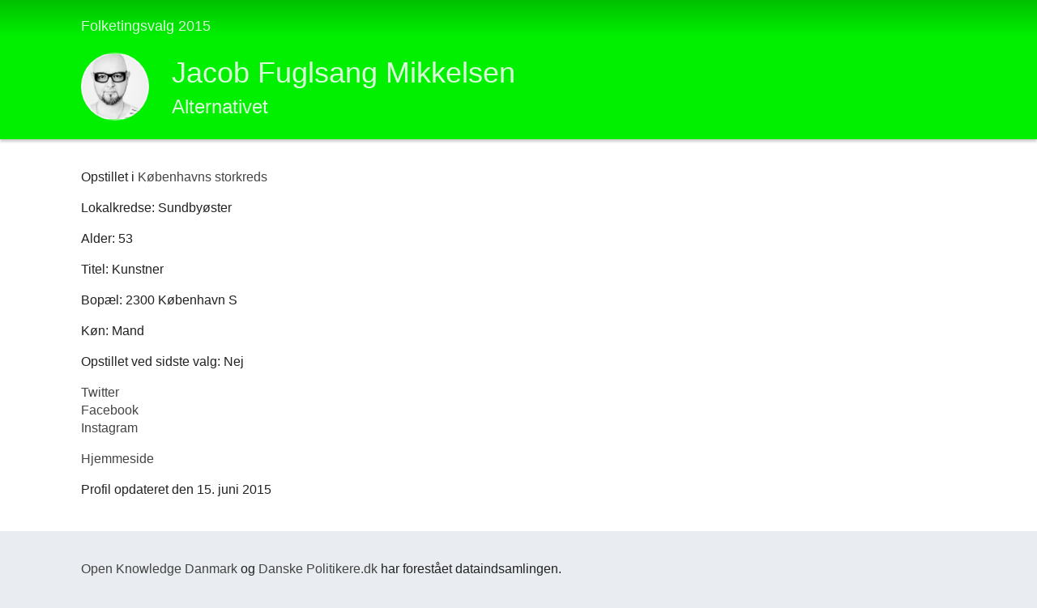

--- FILE ---
content_type: text/html; charset=utf-8
request_url: http://www.folketingsvalg-2015.dk/jacob-fuglsang-mikkelsen
body_size: 1100
content:
<!DOCTYPE html>
<html lang="da">
<head>
  <meta charset="utf-8">
  <meta name="viewport" content="width=device-width, initial-scale=1.0">
  <title>Jacob Fuglsang Mikkelsen - Alternativet - Københavns storkreds</title>
  
  <meta name="robots" content="index, follow">
  <link rel="stylesheet" media="all" href="/assets/application-874527ce37e46eecb0ba5255cd59794a.css" data-turbolinks-track="true" />
  <script src="/assets/application-e998fbdef32f01857594d75c61648e9e.js" data-turbolinks-track="true"></script>
</head>
<body class="alternativet">
  <header class="primary-bg">
    <nav>
      <a href="/">Folketingsvalg 2015</a>
    </nav>
  </header>
  <main>
    <section class="primary-bg" style="box-shadow:0px 3px 3px rgba(0,0,0,0.2)">
  <div class="center">
    <div class="foto" style="background-image:url('http://asset.dr.dk/imagescaler01/www.altinget.dk/images/kd/3265-Jacob-Fuglsang-a.jpg');"></div>
    <h1>Jacob Fuglsang Mikkelsen</h1>
    <h2><a href="/parti/alternativet">Alternativet</a></h2>
  </div>
</section>
<section class="center">
  <p>Opstillet i <a href="/kreds/kobenhavns-storkreds">Københavns storkreds</a></p>
  <p>Lokalkredse: Sundbyøster</p>
  <p>Alder: 53</p>
  <p>Titel: Kunstner </p>
  <p>Bopæl: 2300 København S</p>
  <p>Køn: Mand </p>
  <p>Opstillet ved sidste valg: Nej </p>
  <p>
    <a href="https://www.twitter.com/jacobfuglsang">Twitter</a><br>    <a href="https://www.facebook.com/jacobfuglsangalternativet">Facebook</a><br>        <a href="http://instagram.com/https://instagram.com/jacobfuglsangmikkelsen/">Instagram</a><br>          </p>
  <p>
    <a href="http://www.jacobfuglsangmikkelsen.com/">Hjemmeside</a><br>                  </p>
  <p>Profil opdateret den 15. juni 2015 </p>

</section>

  </main>
  <footer>
    <div>
      <p><a href="http://dk.okfn.org/">Open Knowledge Danmark</a> og <a href="mailto:kontakt@danskepolitikere.dk">Danske Politikere.dk</a> har forestået dataindsamlingen.</p>
      <p>Applikationen udvikles og drives i samarbejde med <a title="Foreningen til Fremme af Demokratisk Gennemsigtighed" href="http://www.gennemsigt.dk">Foreningen Gennemsigt</a> og <a href="mailto:kontakt@danskepolitikere.dk">DanskePolitikere.dk</a></p>
    </div>
  </footer>
</body>
</html>


--- FILE ---
content_type: text/css
request_url: http://www.folketingsvalg-2015.dk/assets/application-874527ce37e46eecb0ba5255cd59794a.css
body_size: 2780
content:
html{font-family:Helvetica, Arial, sans-serif}body{line-height:1.4;font-size:16px;background:#e9ecf0;padding:0;margin:0}body header{background-image:linear-gradient(rgba(0,0,0,0.2), transparent)}body main{background:white}body header>nav{display:block;max-width:1080px;margin:0 auto;padding:20px 2px 0}body .reklame{display:block;max-width:1080px;margin:0 auto}body main .center,body footer>div{display:block;max-width:1080px;margin:0 auto;padding:20px 2px 24px}h1,h2,h3{margin:0;line-height:1.65}h1{font-weight:300;font-size:36px}h2{font-weight:normal}h3{font-weight:normal}h3 a{color:#606060}h3 a:hover,h3 a:focus{color:#000}a{text-decoration:none;color:#444;transition:color 0.15s}a:hover,a:focus{color:#000}.primary-bg,.primary-bg a{color:#fcfcff;color:rgba(255,255,255,0.85)}.primary-bg a:hover,primary-bg a:focus{color:white}header{background-color:#6090cc;font-size:18px}header nav a{display:inline-block;margin-right:48px}section.primary-bg h1,section.primary-bg h2,section.primary-bg h3{line-height:1.4}div.half{width:49.8%;float:left}.simplelist h3{margin-top:1em;font-size:24px}.simplelist p{margin:0px 12px 0px 0;line-height:36px}.simplelist p a{display:inline-block;margin-bottom:4px}.simplelist p a.bogstav{border-radius:0 5px 0 12px;box-shadow:1px 1px 2px #606060;color:white;font-size:20px;font-weight:bold;height:35px;margin-right:16px;text-align:center;text-shadow:1px 1px 2px #606060;width:36px}@media screen and (min-width: 0px) and (max-width: 720px){div.half{width:100%;float:none}section{padding-left:8px !important}.simplelist h3{margin-top:1em;font-size:36px}.simplelist p{margin:12px 24px 12px 0;line-height:48px;font-size:20px}.simplelist p a{display:inline-block}.simplelist p a.bogstav{height:48px;width:48px;font-size:24px}}html{color:#222;font-size:1em;line-height:1.4}::-moz-selection{background:#b3d4fc;text-shadow:none}::selection{background:#b3d4fc;text-shadow:none}hr{display:block;height:1px;border:0;border-top:1px solid #ccc;margin:1em 0;padding:0}audio,canvas,iframe,img,svg,video{vertical-align:middle}fieldset{border:0;margin:0;padding:0}textarea{resize:vertical}.browserupgrade{margin:0.2em 0;background:#ccc;color:#000;padding:0.2em 0}.hidden{display:none !important;visibility:hidden}.visuallyhidden{border:0;clip:rect(0 0 0 0);height:1px;margin:-1px;overflow:hidden;padding:0;position:absolute;width:1px}.visuallyhidden.focusable:active,.visuallyhidden.focusable:focus{clip:auto;height:auto;margin:0;overflow:visible;position:static;width:auto}.invisible{visibility:hidden}.clearfix:before,.clearfix:after{content:" ";display:table}.clearfix:after{clear:both}@media print{*,*:before,*:after{background:transparent !important;color:#000 !important;box-shadow:none !important;text-shadow:none !important}a,a:visited{text-decoration:underline}a[href]:after{content:" (" attr(href) ")"}abbr[title]:after{content:" (" attr(title) ")"}a[href^="#"]:after,a[href^="javascript:"]:after{content:""}pre,blockquote{border:1px solid #999;page-break-inside:avoid}thead{display:table-header-group}tr,img{page-break-inside:avoid}img{max-width:100% !important}p,h2,h3{orphans:3;widows:3}h2,h3{page-break-after:avoid}}div.foto{height:80px;width:80px;border-radius:50%;float:left;margin-right:28px;border:2px solid rgba(255,255,255,0.5);background-size:cover;background-position:center center;background-repeat:no-repeat}body.alternativet .primary-text{color:#00F000}body.alternativet .primary-bg{background-color:#00F000}body.alternativet .secondary-text{color:#a7e085}body.alternativet .secondary-bg{background-color:#a7e085}body.alternativet .contrast-text{color:#777777}body.alternativet .contrast-bg{color:#777777}.alternativet-primary-text{color:#00F000}.alternativet-primary-bg{background-color:#00F000}body.centrum-demokraterne .primary-text{color:#862073}body.centrum-demokraterne .primary-bg{background-color:#862073}body.centrum-demokraterne .secondary-text{color:#B02090}body.centrum-demokraterne .secondary-bg{background-color:#B02090}body.centrum-demokraterne .contrast-text{color:#005396}body.centrum-demokraterne .contrast-bg{color:#005396}.centrum-demokraterne-primary-text{color:#862073}.centrum-demokraterne-primary-bg{background-color:#862073}body .primary-text{color:gray}body .primary-bg{background-color:#c090f0}body .secondary-text{color:#595959}body .secondary-bg{background-color:#595959}body .contrast-text{color:#7c7c7c}body .contrast-bg{color:#7c7c7c}body.dansk-folkeparti .primary-text{color:#064974}body.dansk-folkeparti .primary-bg{background-color:#064974}body.dansk-folkeparti .secondary-text{color:#175C7E}body.dansk-folkeparti .secondary-bg{background-color:#175C7E}body.dansk-folkeparti .contrast-text{color:#D54647}body.dansk-folkeparti .contrast-bg{color:#D54647}.dansk-folkeparti-primary-text{color:#064974}.dansk-folkeparti-primary-bg{background-color:#064974}body.enhedslisten .primary-text{color:#C4163F}body.enhedslisten .primary-bg{background-color:#C4163F}body.enhedslisten .secondary-text{color:#8BBA5B}body.enhedslisten .secondary-bg{background-color:#8BBA5B}body.enhedslisten .contrast-text{color:#A0CDC9}body.enhedslisten .contrast-bg{color:#A0CDC9}.enhedslisten-primary-text{color:#C4163F}.enhedslisten-primary-bg{background-color:#C4163F}body.folkebevaegelsen-mod-eu .primary-text{color:#005AAD}body.folkebevaegelsen-mod-eu .primary-bg{background-color:#005AAD}body.folkebevaegelsen-mod-eu .secondary-text{color:#0679BC}body.folkebevaegelsen-mod-eu .secondary-bg{background-color:#0679BC}body.folkebevaegelsen-mod-eu .contrast-text{color:#EC2D76}body.folkebevaegelsen-mod-eu .contrast-bg{color:#EC2D76}.folkebevaegelsen-mod-eu-primary-text{color:#005AAD}.folkebevaegelsen-mod-eu-primary-bg{background-color:#005AAD}body.fremskridtspartiet .primary-text{color:#FCF300}body.fremskridtspartiet .primary-bg{background-color:#FCF300}body.fremskridtspartiet .secondary-text{color:#3973E3}body.fremskridtspartiet .secondary-bg{background-color:#3973E3}body.fremskridtspartiet .contrast-text{color:#2353FF}body.fremskridtspartiet .contrast-bg{color:#2353FF}.fremskridtspartiet-primary-text{color:#FCF300}.fremskridtspartiet-primary-bg{background-color:#FCF300}body.inuit-ataqatigiit .primary-text{color:#CD4C51}body.inuit-ataqatigiit .primary-bg{background-color:#CD4C51}body.inuit-ataqatigiit .secondary-text{color:#800303}body.inuit-ataqatigiit .secondary-bg{background-color:#800303}body.inuit-ataqatigiit .contrast-text{color:#597C3C}body.inuit-ataqatigiit .contrast-bg{color:#597C3C}.inuit-ataqatigiit-primary-text{color:#CD4C51}.inuit-ataqatigiit-primary-bg{background-color:#CD4C51}body.javnadarflokkurin .primary-text{color:#C02F27}body.javnadarflokkurin .primary-bg{background-color:#C02F27}body.javnadarflokkurin .secondary-text{color:#C54D49}body.javnadarflokkurin .secondary-bg{background-color:#C54D49}body.javnadarflokkurin .contrast-text{color:#eaeae0}body.javnadarflokkurin .contrast-bg{color:#eaeae0}.javnadarflokkurin-primary-text{color:#C02F27}.javnadarflokkurin-primary-bg{background-color:#C02F27}body.det-konservative-folkeparti .primary-text{color:#003f2d}body.det-konservative-folkeparti .primary-bg{background-color:#003f2d}body.det-konservative-folkeparti .secondary-text{color:#9ac61e}body.det-konservative-folkeparti .secondary-bg{background-color:#9ac61e}body.det-konservative-folkeparti .contrast-text{color:#e95814}body.det-konservative-folkeparti .contrast-bg{color:#e95814}.det-konservative-folkeparti-primary-text{color:#003f2d}.det-konservative-folkeparti-primary-bg{background-color:#003f2d}body.kristendemokraterne .primary-text{color:#F05123}body.kristendemokraterne .primary-bg{background-color:#F05123}body.kristendemokraterne .secondary-text{color:#FF5C29}body.kristendemokraterne .secondary-bg{background-color:#FF5C29}body.kristendemokraterne .contrast-text{color:#5C7F92}body.kristendemokraterne .contrast-bg{color:#5C7F92}.kristendemokraterne-primary-text{color:#F05123}.kristendemokraterne-primary-bg{background-color:#F05123}body.liberal-alliance .primary-text{color:#009BD7}body.liberal-alliance .primary-bg{background-color:#009BD7}body.liberal-alliance .secondary-text{color:#178ec7}body.liberal-alliance .secondary-bg{background-color:#178ec7}body.liberal-alliance .contrast-text{color:#fe781e}body.liberal-alliance .contrast-bg{color:#fe781e}.liberal-alliance-primary-text{color:#009BD7}.liberal-alliance-primary-bg{background-color:#009BD7}body.minoritetspartiet .primary-text{color:#00AC50}body.minoritetspartiet .primary-bg{background-color:#00AC50}body.minoritetspartiet .secondary-text{color:#000000}body.minoritetspartiet .secondary-bg{background-color:#000000}body.minoritetspartiet .contrast-text{color:#AC0000}body.minoritetspartiet .contrast-bg{color:#AC0000}.minoritetspartiet-primary-text{color:#00AC50}.minoritetspartiet-primary-bg{background-color:#00AC50}body.radikale-venstre .primary-text{color:#EC008C}body.radikale-venstre .primary-bg{background-color:#EC008C}body.radikale-venstre .secondary-text{color:#003974}body.radikale-venstre .secondary-bg{background-color:#003974}body.radikale-venstre .contrast-text{color:#00ACCD}body.radikale-venstre .contrast-bg{color:#00ACCD}.radikale-venstre-primary-text{color:#EC008C}.radikale-venstre-primary-bg{background-color:#EC008C}body.socialdemokraterne .primary-text{color:#b40014}body.socialdemokraterne .primary-bg{background-color:#b40014}body.socialdemokraterne .secondary-text{color:#595959}body.socialdemokraterne .secondary-bg{background-color:#595959}body.socialdemokraterne .contrast-text{color:#7c7c7c}body.socialdemokraterne .contrast-bg{color:#7c7c7c}.socialdemokraterne-primary-text{color:#b40014}.socialdemokraterne-primary-bg{background-color:#b40014}body.sambandsflokkurin .primary-text{color:#00678A}body.sambandsflokkurin .primary-bg{background-color:#00678A}body.sambandsflokkurin .secondary-text{color:#AED6EF}body.sambandsflokkurin .secondary-bg{background-color:#AED6EF}body.sambandsflokkurin .contrast-text{color:#FF9875}body.sambandsflokkurin .contrast-bg{color:#FF9875}.sambandsflokkurin-primary-text{color:#00678A}.sambandsflokkurin-primary-bg{background-color:#00678A}body.socialistisk-folkeparti .primary-text{color:#C1091D}body.socialistisk-folkeparti .primary-bg{background-color:#C1091D}body.socialistisk-folkeparti .secondary-text{color:#595959}body.socialistisk-folkeparti .secondary-bg{background-color:#595959}body.socialistisk-folkeparti .contrast-text{color:#204B63}body.socialistisk-folkeparti .contrast-bg{color:#204B63}.socialistisk-folkeparti-primary-text{color:#C1091D}.socialistisk-folkeparti-primary-bg{background-color:#C1091D}body.siumut .primary-text{color:#003366}body.siumut .primary-bg{background-color:#003366}body.siumut .secondary-text{color:#3A9DE0}body.siumut .secondary-bg{background-color:#3A9DE0}body.siumut .contrast-text{color:#FE0103}body.siumut .contrast-bg{color:#FE0103}.siumut-primary-text{color:#003366}.siumut-primary-bg{background-color:#003366}body.tjodveldi .primary-text{color:#CFD700}body.tjodveldi .primary-bg{background-color:#CFD700}body.tjodveldi .secondary-text{color:#006D9B}body.tjodveldi .secondary-bg{background-color:#006D9B}body.tjodveldi .contrast-text{color:#BC2200}body.tjodveldi .contrast-bg{color:#BC2200}.tjodveldi-primary-text{color:#CFD700}.tjodveldi-primary-bg{background-color:#CFD700}body.uden-for-folketingsgrupperne .primary-text{color:#606060}body.uden-for-folketingsgrupperne .primary-bg{background-color:#606060}body.uden-for-folketingsgrupperne .secondary-text{color:#808080}body.uden-for-folketingsgrupperne .secondary-bg{background-color:#808080}body.uden-for-folketingsgrupperne .contrast-text{color:#202020}body.uden-for-folketingsgrupperne .contrast-bg{color:#202020}.uden-for-folketingsgrupperne-primary-text{color:#606060}.uden-for-folketingsgrupperne-primary-bg{background-color:#606060}body.venstre .primary-text{color:#005392}body.venstre .primary-bg{background-color:#005392}body.venstre .secondary-text{color:#35a9e1}body.venstre .secondary-bg{background-color:#35a9e1}body.venstre .contrast-text{color:#ec6501}body.venstre .contrast-bg{color:#ec6501}.venstre-primary-text{color:#005392}.venstre-primary-bg{background-color:#005392}fieldset{border:1px dotted #c0d0e0;padding:7px 10px;color:#797c7f;border-radius:6px;margin-bottom:7px;background-image:radial-gradient(ellipse at top left, rgba(0,0,0,0.05) 0%, rgba(255,255,255,0) 100%)}fieldset legend{font-size:10px}div.field,div.actions{margin-bottom:10px}div.field label,div.actions label{min-width:180px;display:inline-block;color:#333}#notice{color:green}.field_with_errors{padding:2px;background-color:red;display:table}#error_explanation{width:450px;border:2px solid red;padding:7px;padding-bottom:0;margin-bottom:20px;background-color:#f0f0f0}#error_explanation h2{text-align:left;font-weight:bold;padding:5px 5px 5px 15px;font-size:12px;margin:-7px;margin-bottom:0px;background-color:#c00;color:#fff}#error_explanation ul li{font-size:12px;list-style:square}
